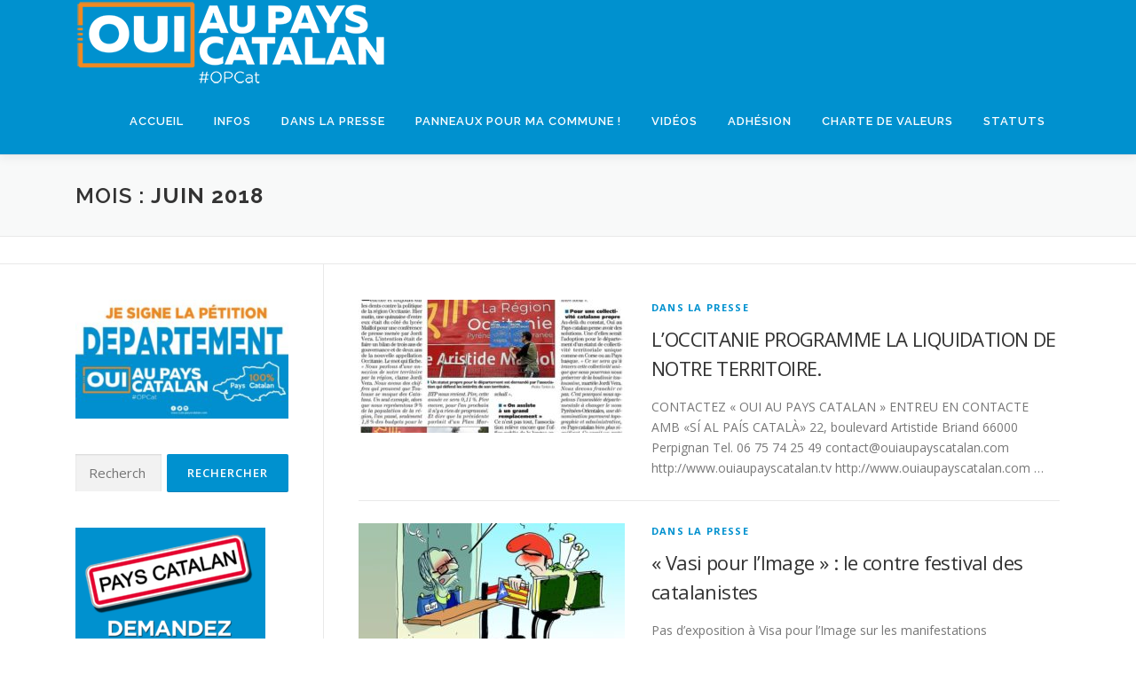

--- FILE ---
content_type: text/html; charset=UTF-8
request_url: https://ouiaupayscatalan.com/2018/06/
body_size: 11681
content:
<!DOCTYPE html>
<html lang="fr-FR">
<head>
<meta charset="UTF-8">
<meta name="viewport" content="width=device-width, initial-scale=1">
<link rel="profile" href="http://gmpg.org/xfn/11">
<meta name='robots' content='noindex, follow' />

	<!-- This site is optimized with the Yoast SEO plugin v19.9 - https://yoast.com/wordpress/plugins/seo/ -->
	<title>juin 2018 - OUI AU PAYS CATALAN</title>
	<meta property="og:locale" content="fr_FR" />
	<meta property="og:type" content="website" />
	<meta property="og:title" content="juin 2018 - OUI AU PAYS CATALAN" />
	<meta property="og:url" content="https://ouiaupayscatalan.com/2018/06/" />
	<meta property="og:site_name" content="OUI AU PAYS CATALAN" />
	<meta name="twitter:card" content="summary_large_image" />
	<script type="application/ld+json" class="yoast-schema-graph">{"@context":"https://schema.org","@graph":[{"@type":"CollectionPage","@id":"https://ouiaupayscatalan.com/2018/06/","url":"https://ouiaupayscatalan.com/2018/06/","name":"juin 2018 - OUI AU PAYS CATALAN","isPartOf":{"@id":"http://ouiaupayscatalan.com/#website"},"primaryImageOfPage":{"@id":"https://ouiaupayscatalan.com/2018/06/#primaryimage"},"image":{"@id":"https://ouiaupayscatalan.com/2018/06/#primaryimage"},"thumbnailUrl":"https://ouiaupayscatalan.com/wp-content/uploads/2018/06/34689305_1913661112257942_3192612271025029120_n.jpg","breadcrumb":{"@id":"https://ouiaupayscatalan.com/2018/06/#breadcrumb"},"inLanguage":"fr-FR"},{"@type":"ImageObject","inLanguage":"fr-FR","@id":"https://ouiaupayscatalan.com/2018/06/#primaryimage","url":"https://ouiaupayscatalan.com/wp-content/uploads/2018/06/34689305_1913661112257942_3192612271025029120_n.jpg","contentUrl":"https://ouiaupayscatalan.com/wp-content/uploads/2018/06/34689305_1913661112257942_3192612271025029120_n.jpg","width":733,"height":800},{"@type":"BreadcrumbList","@id":"https://ouiaupayscatalan.com/2018/06/#breadcrumb","itemListElement":[{"@type":"ListItem","position":1,"name":"Accueil","item":"http://ouiaupayscatalan.com/"},{"@type":"ListItem","position":2,"name":"Archives pour juin 2018"}]},{"@type":"WebSite","@id":"http://ouiaupayscatalan.com/#website","url":"http://ouiaupayscatalan.com/","name":"OUI AU PAYS CATALAN","description":"TERRITOIRE, ÉCONOMIE, IDENTITÉ","publisher":{"@id":"http://ouiaupayscatalan.com/#organization"},"potentialAction":[{"@type":"SearchAction","target":{"@type":"EntryPoint","urlTemplate":"http://ouiaupayscatalan.com/?s={search_term_string}"},"query-input":"required name=search_term_string"}],"inLanguage":"fr-FR"},{"@type":"Organization","@id":"http://ouiaupayscatalan.com/#organization","name":"OUI AU PAYS CATALAN","url":"http://ouiaupayscatalan.com/","logo":{"@type":"ImageObject","inLanguage":"fr-FR","@id":"http://ouiaupayscatalan.com/#/schema/logo/image/","url":"https://ouiaupayscatalan.com/wp-content/uploads/2018/02/cropped-logosite2.png","contentUrl":"https://ouiaupayscatalan.com/wp-content/uploads/2018/02/cropped-logosite2.png","width":350,"height":99,"caption":"OUI AU PAYS CATALAN"},"image":{"@id":"http://ouiaupayscatalan.com/#/schema/logo/image/"}}]}</script>
	<!-- / Yoast SEO plugin. -->


<link rel='dns-prefetch' href='//fonts.googleapis.com' />
<link rel='dns-prefetch' href='//s.w.org' />
<link rel='dns-prefetch' href='//v0.wordpress.com' />
<link rel="alternate" type="application/rss+xml" title="OUI AU PAYS CATALAN &raquo; Flux" href="https://ouiaupayscatalan.com/feed/" />
<script type="text/javascript">
window._wpemojiSettings = {"baseUrl":"https:\/\/s.w.org\/images\/core\/emoji\/14.0.0\/72x72\/","ext":".png","svgUrl":"https:\/\/s.w.org\/images\/core\/emoji\/14.0.0\/svg\/","svgExt":".svg","source":{"concatemoji":"https:\/\/ouiaupayscatalan.com\/wp-includes\/js\/wp-emoji-release.min.js?ver=6.0.11"}};
/*! This file is auto-generated */
!function(e,a,t){var n,r,o,i=a.createElement("canvas"),p=i.getContext&&i.getContext("2d");function s(e,t){var a=String.fromCharCode,e=(p.clearRect(0,0,i.width,i.height),p.fillText(a.apply(this,e),0,0),i.toDataURL());return p.clearRect(0,0,i.width,i.height),p.fillText(a.apply(this,t),0,0),e===i.toDataURL()}function c(e){var t=a.createElement("script");t.src=e,t.defer=t.type="text/javascript",a.getElementsByTagName("head")[0].appendChild(t)}for(o=Array("flag","emoji"),t.supports={everything:!0,everythingExceptFlag:!0},r=0;r<o.length;r++)t.supports[o[r]]=function(e){if(!p||!p.fillText)return!1;switch(p.textBaseline="top",p.font="600 32px Arial",e){case"flag":return s([127987,65039,8205,9895,65039],[127987,65039,8203,9895,65039])?!1:!s([55356,56826,55356,56819],[55356,56826,8203,55356,56819])&&!s([55356,57332,56128,56423,56128,56418,56128,56421,56128,56430,56128,56423,56128,56447],[55356,57332,8203,56128,56423,8203,56128,56418,8203,56128,56421,8203,56128,56430,8203,56128,56423,8203,56128,56447]);case"emoji":return!s([129777,127995,8205,129778,127999],[129777,127995,8203,129778,127999])}return!1}(o[r]),t.supports.everything=t.supports.everything&&t.supports[o[r]],"flag"!==o[r]&&(t.supports.everythingExceptFlag=t.supports.everythingExceptFlag&&t.supports[o[r]]);t.supports.everythingExceptFlag=t.supports.everythingExceptFlag&&!t.supports.flag,t.DOMReady=!1,t.readyCallback=function(){t.DOMReady=!0},t.supports.everything||(n=function(){t.readyCallback()},a.addEventListener?(a.addEventListener("DOMContentLoaded",n,!1),e.addEventListener("load",n,!1)):(e.attachEvent("onload",n),a.attachEvent("onreadystatechange",function(){"complete"===a.readyState&&t.readyCallback()})),(e=t.source||{}).concatemoji?c(e.concatemoji):e.wpemoji&&e.twemoji&&(c(e.twemoji),c(e.wpemoji)))}(window,document,window._wpemojiSettings);
</script>
<style type="text/css">
img.wp-smiley,
img.emoji {
	display: inline !important;
	border: none !important;
	box-shadow: none !important;
	height: 1em !important;
	width: 1em !important;
	margin: 0 0.07em !important;
	vertical-align: -0.1em !important;
	background: none !important;
	padding: 0 !important;
}
</style>
	<link rel='stylesheet' id='wp-block-library-css'  href='https://ouiaupayscatalan.com/wp-includes/css/dist/block-library/style.min.css?ver=6.0.11' type='text/css' media='all' />
<style id='wp-block-library-inline-css' type='text/css'>
.has-text-align-justify{text-align:justify;}
</style>
<link rel='stylesheet' id='mediaelement-css'  href='https://ouiaupayscatalan.com/wp-includes/js/mediaelement/mediaelementplayer-legacy.min.css?ver=4.2.16' type='text/css' media='all' />
<link rel='stylesheet' id='wp-mediaelement-css'  href='https://ouiaupayscatalan.com/wp-includes/js/mediaelement/wp-mediaelement.min.css?ver=6.0.11' type='text/css' media='all' />
<style id='global-styles-inline-css' type='text/css'>
body{--wp--preset--color--black: #000000;--wp--preset--color--cyan-bluish-gray: #abb8c3;--wp--preset--color--white: #ffffff;--wp--preset--color--pale-pink: #f78da7;--wp--preset--color--vivid-red: #cf2e2e;--wp--preset--color--luminous-vivid-orange: #ff6900;--wp--preset--color--luminous-vivid-amber: #fcb900;--wp--preset--color--light-green-cyan: #7bdcb5;--wp--preset--color--vivid-green-cyan: #00d084;--wp--preset--color--pale-cyan-blue: #8ed1fc;--wp--preset--color--vivid-cyan-blue: #0693e3;--wp--preset--color--vivid-purple: #9b51e0;--wp--preset--gradient--vivid-cyan-blue-to-vivid-purple: linear-gradient(135deg,rgba(6,147,227,1) 0%,rgb(155,81,224) 100%);--wp--preset--gradient--light-green-cyan-to-vivid-green-cyan: linear-gradient(135deg,rgb(122,220,180) 0%,rgb(0,208,130) 100%);--wp--preset--gradient--luminous-vivid-amber-to-luminous-vivid-orange: linear-gradient(135deg,rgba(252,185,0,1) 0%,rgba(255,105,0,1) 100%);--wp--preset--gradient--luminous-vivid-orange-to-vivid-red: linear-gradient(135deg,rgba(255,105,0,1) 0%,rgb(207,46,46) 100%);--wp--preset--gradient--very-light-gray-to-cyan-bluish-gray: linear-gradient(135deg,rgb(238,238,238) 0%,rgb(169,184,195) 100%);--wp--preset--gradient--cool-to-warm-spectrum: linear-gradient(135deg,rgb(74,234,220) 0%,rgb(151,120,209) 20%,rgb(207,42,186) 40%,rgb(238,44,130) 60%,rgb(251,105,98) 80%,rgb(254,248,76) 100%);--wp--preset--gradient--blush-light-purple: linear-gradient(135deg,rgb(255,206,236) 0%,rgb(152,150,240) 100%);--wp--preset--gradient--blush-bordeaux: linear-gradient(135deg,rgb(254,205,165) 0%,rgb(254,45,45) 50%,rgb(107,0,62) 100%);--wp--preset--gradient--luminous-dusk: linear-gradient(135deg,rgb(255,203,112) 0%,rgb(199,81,192) 50%,rgb(65,88,208) 100%);--wp--preset--gradient--pale-ocean: linear-gradient(135deg,rgb(255,245,203) 0%,rgb(182,227,212) 50%,rgb(51,167,181) 100%);--wp--preset--gradient--electric-grass: linear-gradient(135deg,rgb(202,248,128) 0%,rgb(113,206,126) 100%);--wp--preset--gradient--midnight: linear-gradient(135deg,rgb(2,3,129) 0%,rgb(40,116,252) 100%);--wp--preset--duotone--dark-grayscale: url('#wp-duotone-dark-grayscale');--wp--preset--duotone--grayscale: url('#wp-duotone-grayscale');--wp--preset--duotone--purple-yellow: url('#wp-duotone-purple-yellow');--wp--preset--duotone--blue-red: url('#wp-duotone-blue-red');--wp--preset--duotone--midnight: url('#wp-duotone-midnight');--wp--preset--duotone--magenta-yellow: url('#wp-duotone-magenta-yellow');--wp--preset--duotone--purple-green: url('#wp-duotone-purple-green');--wp--preset--duotone--blue-orange: url('#wp-duotone-blue-orange');--wp--preset--font-size--small: 13px;--wp--preset--font-size--medium: 20px;--wp--preset--font-size--large: 36px;--wp--preset--font-size--x-large: 42px;}.has-black-color{color: var(--wp--preset--color--black) !important;}.has-cyan-bluish-gray-color{color: var(--wp--preset--color--cyan-bluish-gray) !important;}.has-white-color{color: var(--wp--preset--color--white) !important;}.has-pale-pink-color{color: var(--wp--preset--color--pale-pink) !important;}.has-vivid-red-color{color: var(--wp--preset--color--vivid-red) !important;}.has-luminous-vivid-orange-color{color: var(--wp--preset--color--luminous-vivid-orange) !important;}.has-luminous-vivid-amber-color{color: var(--wp--preset--color--luminous-vivid-amber) !important;}.has-light-green-cyan-color{color: var(--wp--preset--color--light-green-cyan) !important;}.has-vivid-green-cyan-color{color: var(--wp--preset--color--vivid-green-cyan) !important;}.has-pale-cyan-blue-color{color: var(--wp--preset--color--pale-cyan-blue) !important;}.has-vivid-cyan-blue-color{color: var(--wp--preset--color--vivid-cyan-blue) !important;}.has-vivid-purple-color{color: var(--wp--preset--color--vivid-purple) !important;}.has-black-background-color{background-color: var(--wp--preset--color--black) !important;}.has-cyan-bluish-gray-background-color{background-color: var(--wp--preset--color--cyan-bluish-gray) !important;}.has-white-background-color{background-color: var(--wp--preset--color--white) !important;}.has-pale-pink-background-color{background-color: var(--wp--preset--color--pale-pink) !important;}.has-vivid-red-background-color{background-color: var(--wp--preset--color--vivid-red) !important;}.has-luminous-vivid-orange-background-color{background-color: var(--wp--preset--color--luminous-vivid-orange) !important;}.has-luminous-vivid-amber-background-color{background-color: var(--wp--preset--color--luminous-vivid-amber) !important;}.has-light-green-cyan-background-color{background-color: var(--wp--preset--color--light-green-cyan) !important;}.has-vivid-green-cyan-background-color{background-color: var(--wp--preset--color--vivid-green-cyan) !important;}.has-pale-cyan-blue-background-color{background-color: var(--wp--preset--color--pale-cyan-blue) !important;}.has-vivid-cyan-blue-background-color{background-color: var(--wp--preset--color--vivid-cyan-blue) !important;}.has-vivid-purple-background-color{background-color: var(--wp--preset--color--vivid-purple) !important;}.has-black-border-color{border-color: var(--wp--preset--color--black) !important;}.has-cyan-bluish-gray-border-color{border-color: var(--wp--preset--color--cyan-bluish-gray) !important;}.has-white-border-color{border-color: var(--wp--preset--color--white) !important;}.has-pale-pink-border-color{border-color: var(--wp--preset--color--pale-pink) !important;}.has-vivid-red-border-color{border-color: var(--wp--preset--color--vivid-red) !important;}.has-luminous-vivid-orange-border-color{border-color: var(--wp--preset--color--luminous-vivid-orange) !important;}.has-luminous-vivid-amber-border-color{border-color: var(--wp--preset--color--luminous-vivid-amber) !important;}.has-light-green-cyan-border-color{border-color: var(--wp--preset--color--light-green-cyan) !important;}.has-vivid-green-cyan-border-color{border-color: var(--wp--preset--color--vivid-green-cyan) !important;}.has-pale-cyan-blue-border-color{border-color: var(--wp--preset--color--pale-cyan-blue) !important;}.has-vivid-cyan-blue-border-color{border-color: var(--wp--preset--color--vivid-cyan-blue) !important;}.has-vivid-purple-border-color{border-color: var(--wp--preset--color--vivid-purple) !important;}.has-vivid-cyan-blue-to-vivid-purple-gradient-background{background: var(--wp--preset--gradient--vivid-cyan-blue-to-vivid-purple) !important;}.has-light-green-cyan-to-vivid-green-cyan-gradient-background{background: var(--wp--preset--gradient--light-green-cyan-to-vivid-green-cyan) !important;}.has-luminous-vivid-amber-to-luminous-vivid-orange-gradient-background{background: var(--wp--preset--gradient--luminous-vivid-amber-to-luminous-vivid-orange) !important;}.has-luminous-vivid-orange-to-vivid-red-gradient-background{background: var(--wp--preset--gradient--luminous-vivid-orange-to-vivid-red) !important;}.has-very-light-gray-to-cyan-bluish-gray-gradient-background{background: var(--wp--preset--gradient--very-light-gray-to-cyan-bluish-gray) !important;}.has-cool-to-warm-spectrum-gradient-background{background: var(--wp--preset--gradient--cool-to-warm-spectrum) !important;}.has-blush-light-purple-gradient-background{background: var(--wp--preset--gradient--blush-light-purple) !important;}.has-blush-bordeaux-gradient-background{background: var(--wp--preset--gradient--blush-bordeaux) !important;}.has-luminous-dusk-gradient-background{background: var(--wp--preset--gradient--luminous-dusk) !important;}.has-pale-ocean-gradient-background{background: var(--wp--preset--gradient--pale-ocean) !important;}.has-electric-grass-gradient-background{background: var(--wp--preset--gradient--electric-grass) !important;}.has-midnight-gradient-background{background: var(--wp--preset--gradient--midnight) !important;}.has-small-font-size{font-size: var(--wp--preset--font-size--small) !important;}.has-medium-font-size{font-size: var(--wp--preset--font-size--medium) !important;}.has-large-font-size{font-size: var(--wp--preset--font-size--large) !important;}.has-x-large-font-size{font-size: var(--wp--preset--font-size--x-large) !important;}
</style>
<link rel='stylesheet' id='PVGM-swipe-css-css'  href='https://ouiaupayscatalan.com/wp-content/plugins/photo-video-gallery-master/lightbox/swipebox/swipebox.css?ver=6.0.11' type='text/css' media='all' />
<link rel='stylesheet' id='PVGM-boot-strap-css-css'  href='https://ouiaupayscatalan.com/wp-content/plugins/photo-video-gallery-master/css/bootstrap.css?ver=6.0.11' type='text/css' media='all' />
<link rel='stylesheet' id='pvgm-effects-css-css'  href='https://ouiaupayscatalan.com/wp-content/plugins/photo-video-gallery-master/css/pvgm-effects.css?ver=6.0.11' type='text/css' media='all' />
<link rel='stylesheet' id='inbound-shortcodes-css'  href='https://ouiaupayscatalan.com/wp-content/plugins/landing-pages//shared/shortcodes/css/frontend-render.css?ver=6.0.11' type='text/css' media='all' />
<link rel='stylesheet' id='onepress-fonts-css'  href='https://fonts.googleapis.com/css?family=Raleway%3A400%2C500%2C600%2C700%2C300%2C100%2C800%2C900%7COpen+Sans%3A400%2C300%2C300italic%2C400italic%2C600%2C600italic%2C700%2C700italic&#038;subset=latin%2Clatin-ext&#038;display=swap&#038;ver=2.3.2' type='text/css' media='all' />
<link rel='stylesheet' id='onepress-animate-css'  href='https://ouiaupayscatalan.com/wp-content/themes/onepress/assets/css/animate.min.css?ver=2.3.2' type='text/css' media='all' />
<link rel='stylesheet' id='onepress-fa-css'  href='https://ouiaupayscatalan.com/wp-content/themes/onepress/assets/css/font-awesome.min.css?ver=4.7.0' type='text/css' media='all' />
<link rel='stylesheet' id='onepress-bootstrap-css'  href='https://ouiaupayscatalan.com/wp-content/themes/onepress/assets/css/bootstrap.min.css?ver=2.3.2' type='text/css' media='all' />
<link rel='stylesheet' id='onepress-style-css'  href='https://ouiaupayscatalan.com/wp-content/themes/onepress/style.css?ver=6.0.11' type='text/css' media='all' />
<style id='onepress-style-inline-css' type='text/css'>
#main .video-section section.hero-slideshow-wrapper{background:transparent}.hero-slideshow-wrapper:after{position:absolute;top:0px;left:0px;width:100%;height:100%;background-color:rgba(249,172,57,1);display:block;content:""}.body-desktop .parallax-hero .hero-slideshow-wrapper:after{display:none!important}#parallax-hero>.parallax-bg::before{background-color:rgba(249,172,57,1);opacity:1}.body-desktop .parallax-hero .hero-slideshow-wrapper:after{display:none!important}a,.screen-reader-text:hover,.screen-reader-text:active,.screen-reader-text:focus,.header-social a,.onepress-menu a:hover,.onepress-menu ul li a:hover,.onepress-menu li.onepress-current-item>a,.onepress-menu ul li.current-menu-item>a,.onepress-menu>li a.menu-actived,.onepress-menu.onepress-menu-mobile li.onepress-current-item>a,.site-footer a,.site-footer .footer-social a:hover,.site-footer .btt a:hover,.highlight,#comments .comment .comment-wrapper .comment-meta .comment-time:hover,#comments .comment .comment-wrapper .comment-meta .comment-reply-link:hover,#comments .comment .comment-wrapper .comment-meta .comment-edit-link:hover,.btn-theme-primary-outline,.sidebar .widget a:hover,.section-services .service-item .service-image i,.counter_item .counter__number,.team-member .member-thumb .member-profile a:hover,.icon-background-default{color:#0091cf}input[type="reset"],input[type="submit"],input[type="submit"],input[type="reset"]:hover,input[type="submit"]:hover,input[type="submit"]:hover .nav-links a:hover,.btn-theme-primary,.btn-theme-primary-outline:hover,.section-testimonials .card-theme-primary,.woocommerce #respond input#submit,.woocommerce a.button,.woocommerce button.button,.woocommerce input.button,.woocommerce button.button.alt,.pirate-forms-submit-button,.pirate-forms-submit-button:hover,input[type="reset"],input[type="submit"],input[type="submit"],.pirate-forms-submit-button,.contact-form div.wpforms-container-full .wpforms-form .wpforms-submit,.contact-form div.wpforms-container-full .wpforms-form .wpforms-submit:hover,.nav-links a:hover,.nav-links a.current,.nav-links .page-numbers:hover,.nav-links .page-numbers.current{background:#0091cf}.btn-theme-primary-outline,.btn-theme-primary-outline:hover,.pricing__item:hover,.section-testimonials .card-theme-primary,.entry-content blockquote{border-color:#0091cf}.site-header,.is-transparent .site-header.header-fixed{background:#0091cf;border-bottom:0px none}.onepress-menu>li>a{color:#ffffff}.onepress-menu>li>a:hover,.onepress-menu>li.onepress-current-item>a{color:#f88c20;-webkit-transition:all 0.5s ease-in-out;-moz-transition:all 0.5s ease-in-out;-o-transition:all 0.5s ease-in-out;transition:all 0.5s ease-in-out}@media screen and (min-width:1140px){.onepress-menu>li:last-child>a{padding-right:17px}.onepress-menu>li>a:hover,.onepress-menu>li.onepress-current-item>a{background:#0091cf;-webkit-transition:all 0.5s ease-in-out;-moz-transition:all 0.5s ease-in-out;-o-transition:all 0.5s ease-in-out;transition:all 0.5s ease-in-out}}#nav-toggle span,#nav-toggle span::before,#nav-toggle span::after,#nav-toggle.nav-is-visible span::before,#nav-toggle.nav-is-visible span::after{background:#f88c20}#page .site-branding .site-title,#page .site-branding .site-text-logo{color:#f88c20}.site-footer{background-color:#f88c20}.site-footer .footer-connect .follow-heading,.site-footer .footer-social a{color:rgba(255,255,255,0.9)}.site-footer .site-info,.site-footer .btt a{background-color:#0091cf}.site-footer .site-info{color:rgba(255,255,255,0.7)}.site-footer .btt a,.site-footer .site-info a{color:rgba(255,255,255,0.9)}#footer-widgets{}.gallery-carousel .g-item{padding:0px 1px}.gallery-carousel-wrap{margin-left:-1px;margin-right:-1px}.gallery-grid .g-item,.gallery-masonry .g-item .inner{padding:1px}.gallery-grid-wrap,.gallery-masonry-wrap{margin-left:-1px;margin-right:-1px}.gallery-justified-wrap{margin-left:-2px;margin-right:-2px}
</style>
<link rel='stylesheet' id='onepress-gallery-lightgallery-css'  href='https://ouiaupayscatalan.com/wp-content/themes/onepress/assets/css/lightgallery.css?ver=6.0.11' type='text/css' media='all' />
<!-- Inline jetpack_facebook_likebox -->
<style id='jetpack_facebook_likebox-inline-css' type='text/css'>
.widget_facebook_likebox {
	overflow: hidden;
}

</style>
<link rel='stylesheet' id='elementor-frontend-css'  href='https://ouiaupayscatalan.com/wp-content/plugins/elementor/assets/css/frontend-lite.min.css?ver=3.16.6' type='text/css' media='all' />
<link rel='stylesheet' id='eael-general-css'  href='https://ouiaupayscatalan.com/wp-content/plugins/essential-addons-for-elementor-lite/assets/front-end/css/view/general.min.css?ver=5.4.6' type='text/css' media='all' />
<link rel='stylesheet' id='jetpack_css-css'  href='https://ouiaupayscatalan.com/wp-content/plugins/jetpack/css/jetpack.css?ver=11.4.2' type='text/css' media='all' />
<script type='text/javascript' src='https://ouiaupayscatalan.com/wp-includes/js/jquery/jquery.min.js?ver=3.6.0' id='jquery-core-js'></script>
<script type='text/javascript' src='https://ouiaupayscatalan.com/wp-includes/js/jquery/jquery-migrate.min.js?ver=3.3.2' id='jquery-migrate-js'></script>
<script type='text/javascript' src='https://ouiaupayscatalan.com/wp-content/plugins/photo-video-gallery-master/lightbox/swipebox/jquery.swipebox.min.js?ver=6.0.11' id='PVGM-swipe-js-js'></script>
<script type='text/javascript' id='inbound-analytics-js-extra'>
/* <![CDATA[ */
var inbound_settings = {"post_id":"cat_13","post_type":"post","variation_id":"0","ip_address":"18.189.143.236","wp_lead_data":{"lead_id":null,"lead_email":null,"lead_uid":null,"lead_nonce":null},"admin_url":"https:\/\/ouiaupayscatalan.com\/wp-admin\/admin-ajax.php","track_time":"2025\/11\/23 13:26:57","page_tracking":"off","search_tracking":"off","comment_tracking":"off","custom_mapping":[],"is_admin":"","ajax_nonce":"b1cc2a4962"};
/* ]]> */
</script>
<script type='text/javascript' src='https://ouiaupayscatalan.com/wp-content/plugins/landing-pages//shared/assets/js/frontend/analytics/inboundAnalytics.min.js' id='inbound-analytics-js'></script>
<link rel="https://api.w.org/" href="https://ouiaupayscatalan.com/wp-json/" /><link rel="EditURI" type="application/rsd+xml" title="RSD" href="https://ouiaupayscatalan.com/xmlrpc.php?rsd" />
<link rel="wlwmanifest" type="application/wlwmanifest+xml" href="https://ouiaupayscatalan.com/wp-includes/wlwmanifest.xml" /> 
<meta name="generator" content="WordPress 6.0.11" />
<script type="text/javascript">
(function(url){
	if(/(?:Chrome\/26\.0\.1410\.63 Safari\/537\.31|WordfenceTestMonBot)/.test(navigator.userAgent)){ return; }
	var addEvent = function(evt, handler) {
		if (window.addEventListener) {
			document.addEventListener(evt, handler, false);
		} else if (window.attachEvent) {
			document.attachEvent('on' + evt, handler);
		}
	};
	var removeEvent = function(evt, handler) {
		if (window.removeEventListener) {
			document.removeEventListener(evt, handler, false);
		} else if (window.detachEvent) {
			document.detachEvent('on' + evt, handler);
		}
	};
	var evts = 'contextmenu dblclick drag dragend dragenter dragleave dragover dragstart drop keydown keypress keyup mousedown mousemove mouseout mouseover mouseup mousewheel scroll'.split(' ');
	var logHuman = function() {
		if (window.wfLogHumanRan) { return; }
		window.wfLogHumanRan = true;
		var wfscr = document.createElement('script');
		wfscr.type = 'text/javascript';
		wfscr.async = true;
		wfscr.src = url + '&r=' + Math.random();
		(document.getElementsByTagName('head')[0]||document.getElementsByTagName('body')[0]).appendChild(wfscr);
		for (var i = 0; i < evts.length; i++) {
			removeEvent(evts[i], logHuman);
		}
	};
	for (var i = 0; i < evts.length; i++) {
		addEvent(evts[i], logHuman);
	}
})('//ouiaupayscatalan.com/?wordfence_lh=1&hid=7480C8AEF5A5315F744298007A74BB87');
</script><style>img#wpstats{display:none}</style>
	<meta name="generator" content="Elementor 3.16.6; features: e_dom_optimization, e_optimized_assets_loading, e_optimized_css_loading, additional_custom_breakpoints; settings: css_print_method-external, google_font-enabled, font_display-auto">
<link rel="icon" href="https://ouiaupayscatalan.com/wp-content/uploads/2016/10/cropped-Oui_sol-32x32.png" sizes="32x32" />
<link rel="icon" href="https://ouiaupayscatalan.com/wp-content/uploads/2016/10/cropped-Oui_sol-192x192.png" sizes="192x192" />
<link rel="apple-touch-icon" href="https://ouiaupayscatalan.com/wp-content/uploads/2016/10/cropped-Oui_sol-180x180.png" />
<meta name="msapplication-TileImage" content="https://ouiaupayscatalan.com/wp-content/uploads/2016/10/cropped-Oui_sol-270x270.png" />
</head>

<body class="archive date wp-custom-logo elementor-default elementor-kit-2215">
<svg xmlns="http://www.w3.org/2000/svg" viewBox="0 0 0 0" width="0" height="0" focusable="false" role="none" style="visibility: hidden; position: absolute; left: -9999px; overflow: hidden;" ><defs><filter id="wp-duotone-dark-grayscale"><feColorMatrix color-interpolation-filters="sRGB" type="matrix" values=" .299 .587 .114 0 0 .299 .587 .114 0 0 .299 .587 .114 0 0 .299 .587 .114 0 0 " /><feComponentTransfer color-interpolation-filters="sRGB" ><feFuncR type="table" tableValues="0 0.49803921568627" /><feFuncG type="table" tableValues="0 0.49803921568627" /><feFuncB type="table" tableValues="0 0.49803921568627" /><feFuncA type="table" tableValues="1 1" /></feComponentTransfer><feComposite in2="SourceGraphic" operator="in" /></filter></defs></svg><svg xmlns="http://www.w3.org/2000/svg" viewBox="0 0 0 0" width="0" height="0" focusable="false" role="none" style="visibility: hidden; position: absolute; left: -9999px; overflow: hidden;" ><defs><filter id="wp-duotone-grayscale"><feColorMatrix color-interpolation-filters="sRGB" type="matrix" values=" .299 .587 .114 0 0 .299 .587 .114 0 0 .299 .587 .114 0 0 .299 .587 .114 0 0 " /><feComponentTransfer color-interpolation-filters="sRGB" ><feFuncR type="table" tableValues="0 1" /><feFuncG type="table" tableValues="0 1" /><feFuncB type="table" tableValues="0 1" /><feFuncA type="table" tableValues="1 1" /></feComponentTransfer><feComposite in2="SourceGraphic" operator="in" /></filter></defs></svg><svg xmlns="http://www.w3.org/2000/svg" viewBox="0 0 0 0" width="0" height="0" focusable="false" role="none" style="visibility: hidden; position: absolute; left: -9999px; overflow: hidden;" ><defs><filter id="wp-duotone-purple-yellow"><feColorMatrix color-interpolation-filters="sRGB" type="matrix" values=" .299 .587 .114 0 0 .299 .587 .114 0 0 .299 .587 .114 0 0 .299 .587 .114 0 0 " /><feComponentTransfer color-interpolation-filters="sRGB" ><feFuncR type="table" tableValues="0.54901960784314 0.98823529411765" /><feFuncG type="table" tableValues="0 1" /><feFuncB type="table" tableValues="0.71764705882353 0.25490196078431" /><feFuncA type="table" tableValues="1 1" /></feComponentTransfer><feComposite in2="SourceGraphic" operator="in" /></filter></defs></svg><svg xmlns="http://www.w3.org/2000/svg" viewBox="0 0 0 0" width="0" height="0" focusable="false" role="none" style="visibility: hidden; position: absolute; left: -9999px; overflow: hidden;" ><defs><filter id="wp-duotone-blue-red"><feColorMatrix color-interpolation-filters="sRGB" type="matrix" values=" .299 .587 .114 0 0 .299 .587 .114 0 0 .299 .587 .114 0 0 .299 .587 .114 0 0 " /><feComponentTransfer color-interpolation-filters="sRGB" ><feFuncR type="table" tableValues="0 1" /><feFuncG type="table" tableValues="0 0.27843137254902" /><feFuncB type="table" tableValues="0.5921568627451 0.27843137254902" /><feFuncA type="table" tableValues="1 1" /></feComponentTransfer><feComposite in2="SourceGraphic" operator="in" /></filter></defs></svg><svg xmlns="http://www.w3.org/2000/svg" viewBox="0 0 0 0" width="0" height="0" focusable="false" role="none" style="visibility: hidden; position: absolute; left: -9999px; overflow: hidden;" ><defs><filter id="wp-duotone-midnight"><feColorMatrix color-interpolation-filters="sRGB" type="matrix" values=" .299 .587 .114 0 0 .299 .587 .114 0 0 .299 .587 .114 0 0 .299 .587 .114 0 0 " /><feComponentTransfer color-interpolation-filters="sRGB" ><feFuncR type="table" tableValues="0 0" /><feFuncG type="table" tableValues="0 0.64705882352941" /><feFuncB type="table" tableValues="0 1" /><feFuncA type="table" tableValues="1 1" /></feComponentTransfer><feComposite in2="SourceGraphic" operator="in" /></filter></defs></svg><svg xmlns="http://www.w3.org/2000/svg" viewBox="0 0 0 0" width="0" height="0" focusable="false" role="none" style="visibility: hidden; position: absolute; left: -9999px; overflow: hidden;" ><defs><filter id="wp-duotone-magenta-yellow"><feColorMatrix color-interpolation-filters="sRGB" type="matrix" values=" .299 .587 .114 0 0 .299 .587 .114 0 0 .299 .587 .114 0 0 .299 .587 .114 0 0 " /><feComponentTransfer color-interpolation-filters="sRGB" ><feFuncR type="table" tableValues="0.78039215686275 1" /><feFuncG type="table" tableValues="0 0.94901960784314" /><feFuncB type="table" tableValues="0.35294117647059 0.47058823529412" /><feFuncA type="table" tableValues="1 1" /></feComponentTransfer><feComposite in2="SourceGraphic" operator="in" /></filter></defs></svg><svg xmlns="http://www.w3.org/2000/svg" viewBox="0 0 0 0" width="0" height="0" focusable="false" role="none" style="visibility: hidden; position: absolute; left: -9999px; overflow: hidden;" ><defs><filter id="wp-duotone-purple-green"><feColorMatrix color-interpolation-filters="sRGB" type="matrix" values=" .299 .587 .114 0 0 .299 .587 .114 0 0 .299 .587 .114 0 0 .299 .587 .114 0 0 " /><feComponentTransfer color-interpolation-filters="sRGB" ><feFuncR type="table" tableValues="0.65098039215686 0.40392156862745" /><feFuncG type="table" tableValues="0 1" /><feFuncB type="table" tableValues="0.44705882352941 0.4" /><feFuncA type="table" tableValues="1 1" /></feComponentTransfer><feComposite in2="SourceGraphic" operator="in" /></filter></defs></svg><svg xmlns="http://www.w3.org/2000/svg" viewBox="0 0 0 0" width="0" height="0" focusable="false" role="none" style="visibility: hidden; position: absolute; left: -9999px; overflow: hidden;" ><defs><filter id="wp-duotone-blue-orange"><feColorMatrix color-interpolation-filters="sRGB" type="matrix" values=" .299 .587 .114 0 0 .299 .587 .114 0 0 .299 .587 .114 0 0 .299 .587 .114 0 0 " /><feComponentTransfer color-interpolation-filters="sRGB" ><feFuncR type="table" tableValues="0.098039215686275 1" /><feFuncG type="table" tableValues="0 0.66274509803922" /><feFuncB type="table" tableValues="0.84705882352941 0.41960784313725" /><feFuncA type="table" tableValues="1 1" /></feComponentTransfer><feComposite in2="SourceGraphic" operator="in" /></filter></defs></svg><div id="page" class="hfeed site">
	<a class="skip-link screen-reader-text" href="#content">Aller au contenu</a>
	<div id="header-section" class="h-on-top no-transparent">		<header id="masthead" class="site-header header-contained no-sticky no-scroll no-t h-on-top" role="banner">
			<div class="container">
				<div class="site-branding">
				<div class="site-brand-inner has-logo-img no-desc"><div class="site-logo-div"><a href="https://ouiaupayscatalan.com/" class="custom-logo-link  no-t-logo" rel="home" itemprop="url"><img width="350" height="99" src="https://ouiaupayscatalan.com/wp-content/uploads/2018/02/cropped-logosite2.png" class="custom-logo" alt="OUI AU PAYS CATALAN" loading="lazy" itemprop="logo" srcset="https://ouiaupayscatalan.com/wp-content/uploads/2018/02/cropped-logosite2.png 350w, https://ouiaupayscatalan.com/wp-content/uploads/2018/02/cropped-logosite2-300x85.png 300w" sizes="(max-width: 350px) 100vw, 350px" /></a></div></div>				</div>
				<div class="header-right-wrapper">
					<a href="#0" id="nav-toggle">Menu<span></span></a>
					<nav id="site-navigation" class="main-navigation" role="navigation">
						<ul class="onepress-menu">
							<li id="menu-item-1319" class="menu-item menu-item-type-custom menu-item-object-custom menu-item-home menu-item-1319"><a href="http://ouiaupayscatalan.com">Accueil</a></li>
<li id="menu-item-1312" class="menu-item menu-item-type-taxonomy menu-item-object-category menu-item-1312"><a href="https://ouiaupayscatalan.com/category/infos-opc/">Infos</a></li>
<li id="menu-item-1313" class="menu-item menu-item-type-taxonomy menu-item-object-category menu-item-1313"><a href="https://ouiaupayscatalan.com/category/point-presse/">Dans la presse</a></li>
<li id="menu-item-1308" class="menu-item menu-item-type-post_type menu-item-object-page menu-item-1308"><a href="https://ouiaupayscatalan.com/operation-des-panneaux-pour-ma-commune/">Panneaux pour ma commune !</a></li>
<li id="menu-item-1314" class="menu-item menu-item-type-taxonomy menu-item-object-category menu-item-1314"><a href="https://ouiaupayscatalan.com/category/videos/">Vidéos</a></li>
<li id="menu-item-1519" class="menu-item menu-item-type-custom menu-item-object-custom menu-item-1519"><a href="http://ouiaupayscatalan.com/?p=572">Adhésion</a></li>
<li id="menu-item-1309" class="menu-item menu-item-type-post_type menu-item-object-page menu-item-1309"><a href="https://ouiaupayscatalan.com/charte-de-valeurs/">Charte de valeurs</a></li>
<li id="menu-item-1310" class="menu-item menu-item-type-post_type menu-item-object-page menu-item-1310"><a href="https://ouiaupayscatalan.com/statuts/">Statuts</a></li>
						</ul>
					</nav>
					
				</div>
			</div>
		</header>
		</div>
	<div id="content" class="site-content">

		<div class="page-header">
			<div class="container">
				<h1 class="page-title">Mois : <span>juin 2018</span></h1>							</div>
		</div>

		        <div class="breadcrumbs">
			<div class="container">
                        </div>
        </div>
        
		<div id="content-inside" class="container left-sidebar">
			<div id="primary" class="content-area">
				<main id="main" class="site-main" role="main">

				
										
						<article id="post-1575" class="list-article clearfix post-1575 post type-post status-publish format-standard has-post-thumbnail hentry category-point-presse">
		<div class="list-article-thumb">
		<a href="https://ouiaupayscatalan.com/loccitanie-programme-la-liquidation-de-notre-territoire/">
			<img width="300" height="150" src="https://ouiaupayscatalan.com/wp-content/uploads/2018/06/34689305_1913661112257942_3192612271025029120_n-300x150.jpg" class="attachment-onepress-blog-small size-onepress-blog-small wp-post-image" alt="" />		</a>
	</div>
	
	<div class="list-article-content">
					<div class="list-article-meta">
				<a href="https://ouiaupayscatalan.com/category/point-presse/" rel="category tag">Dans la presse</a>			</div>
						<header class="entry-header">
			<h2 class="entry-title"><a href="https://ouiaupayscatalan.com/loccitanie-programme-la-liquidation-de-notre-territoire/" rel="bookmark">L’OCCITANIE PROGRAMME LA LIQUIDATION DE NOTRE TERRITOIRE.</a></h2>		</header>
						<div class="entry-excerpt">
			<p>CONTACTEZ « OUI AU PAYS CATALAN » ENTREU EN CONTACTE AMB «SÍ AL PAÍS CATALÀ» 22, boulevard Artistide Briand 66000 Perpignan Tel. 06 75 74 25 49 contact@ouiaupayscatalan.com http://www.ouiaupayscatalan.tv http://www.ouiaupayscatalan.com &#8230;</p>
		</div>
					</div>

</article>

					
						<article id="post-1567" class="list-article clearfix post-1567 post type-post status-publish format-standard has-post-thumbnail hentry category-point-presse">
		<div class="list-article-thumb">
		<a href="https://ouiaupayscatalan.com/vasi-pour-limage-le-contre-festival-des-catalanistes/">
			<img width="300" height="150" src="https://ouiaupayscatalan.com/wp-content/uploads/2018/06/image-300x150.jpg" class="attachment-onepress-blog-small size-onepress-blog-small wp-post-image" alt="" loading="lazy" />		</a>
	</div>
	
	<div class="list-article-content">
					<div class="list-article-meta">
				<a href="https://ouiaupayscatalan.com/category/point-presse/" rel="category tag">Dans la presse</a>			</div>
						<header class="entry-header">
			<h2 class="entry-title"><a href="https://ouiaupayscatalan.com/vasi-pour-limage-le-contre-festival-des-catalanistes/" rel="bookmark">« Vasi pour l’Image » : le contre festival des catalanistes</a></h2>		</header>
						<div class="entry-excerpt">
			<p>Pas d’exposition à Visa pour l’Image sur les manifestations indépendantistes en Catalogne sud ? Tant pis, Jordi Vera s’y colle ! Le coordinateur général du mouvement Oui au Pays Catalan &#8230;</p>
		</div>
					</div>

</article>

					
						<article id="post-1564" class="list-article clearfix post-1564 post type-post status-publish format-standard has-post-thumbnail hentry category-infos-opc">
		<div class="list-article-thumb">
		<a href="https://ouiaupayscatalan.com/nous-disons-non-au-surbetonnage-de-notre-littoral/">
			<img width="300" height="150" src="https://ouiaupayscatalan.com/wp-content/uploads/2018/06/34111316_1911176982506355_8003285155068248064_n-300x150.png" class="attachment-onepress-blog-small size-onepress-blog-small wp-post-image" alt="" loading="lazy" />		</a>
	</div>
	
	<div class="list-article-content">
					<div class="list-article-meta">
				<a href="https://ouiaupayscatalan.com/category/infos-opc/" rel="category tag">Infos OPC</a>			</div>
						<header class="entry-header">
			<h2 class="entry-title"><a href="https://ouiaupayscatalan.com/nous-disons-non-au-surbetonnage-de-notre-littoral/" rel="bookmark">Nous disons NON au surbétonnage de notre littoral !</a></h2>		</header>
						<div class="entry-excerpt">
			<p>Hier, nous avons appris avec inquiétude qu’un amendement « caché » de la loi ÉLAN (Évolution du Logement, de l’Aménagement et du Numérique),autorise les nouvelles constructions dans les zones appelées « dents creuses », c’est-à-dire les zones vierges entre deux zones déjà urbanisées. Ces secteurs, qui jusqu’à présent n’étaient pas constructibles, vont donc le devenir. Notre &#8230;</p>
		</div>
					</div>

</article>

					
					
				
				</main>
			</div>

                            
<div id="secondary" class="widget-area sidebar" role="complementary">
	<aside id="media_image-5" class="widget widget_media_image"><a href="https://www.change.org/p/pour-le-d%C3%A9partement-pays-catalan"><img width="300" height="168" src="https://ouiaupayscatalan.com/wp-content/uploads/2018/02/27624603_1937700673212876_3775915926715257093_o-300x168.jpg" class="image wp-image-1495  attachment-medium size-medium" alt="" loading="lazy" style="max-width: 100%; height: auto;" srcset="https://ouiaupayscatalan.com/wp-content/uploads/2018/02/27624603_1937700673212876_3775915926715257093_o-300x168.jpg 300w, https://ouiaupayscatalan.com/wp-content/uploads/2018/02/27624603_1937700673212876_3775915926715257093_o-768x430.jpg 768w, https://ouiaupayscatalan.com/wp-content/uploads/2018/02/27624603_1937700673212876_3775915926715257093_o-1024x574.jpg 1024w, https://ouiaupayscatalan.com/wp-content/uploads/2018/02/27624603_1937700673212876_3775915926715257093_o.jpg 1936w" sizes="(max-width: 300px) 100vw, 300px" /></a></aside><aside id="search-3" class="widget widget_search"><form role="search" method="get" class="search-form" action="https://ouiaupayscatalan.com/">
				<label>
					<span class="screen-reader-text">Rechercher :</span>
					<input type="search" class="search-field" placeholder="Rechercher…" value="" name="s" />
				</label>
				<input type="submit" class="search-submit" value="Rechercher" />
			</form></aside><aside id="media_image-3" class="widget widget_media_image"><a href="http://ouiaupayscatalan.com/?page_id=350"><img width="214" height="300" src="https://ouiaupayscatalan.com/wp-content/uploads/2016/11/panneaux_pays_catalan-214x300.png" class="image wp-image-354  attachment-medium size-medium" alt="" loading="lazy" style="max-width: 100%; height: auto;" srcset="https://ouiaupayscatalan.com/wp-content/uploads/2016/11/panneaux_pays_catalan-214x300.png 214w, https://ouiaupayscatalan.com/wp-content/uploads/2016/11/panneaux_pays_catalan.png 643w" sizes="(max-width: 214px) 100vw, 214px" /></a></aside>
		<aside id="recent-posts-11" class="widget widget_recent_entries">
		<h2 class="widget-title">Articles récents</h2>
		<ul>
											<li>
					<a href="https://ouiaupayscatalan.com/nos-candidates-pour-les-4-circonscriptions-du-pays-catalan/">NOS CANDIDATES POUR LES 4 CIRCONSCRIPTIONS DU PAYS CATALAN !</a>
									</li>
											<li>
					<a href="https://ouiaupayscatalan.com/je-vote-front-catalan/">JE VOTE FRONT CATALAN !</a>
									</li>
											<li>
					<a href="https://ouiaupayscatalan.com/catalunya-sud-%f0%9f%8e%97-notre-coordinateur-sentretient-avec-lex-prisonnier-politique-catalan-jordi-turull/">CATALUNYA SUD | &#x1f397; NOTRE COORDINATEUR S’ENTRETIENT AVEC L’EX-PRISONNIER POLITIQUE CATALAN JORDI TURULL,</a>
									</li>
											<li>
					<a href="https://ouiaupayscatalan.com/dimanche-je-vote-%f0%9f%97%b3/">DIMANCHE JE VOTE &#x1f5f3;</a>
									</li>
											<li>
					<a href="https://ouiaupayscatalan.com/1semaine-1proposition-%f0%9f%91%b4%f0%9f%91%b5-personnes-agees-et-dependance/">#1SEMAINE #1PROPOSITION &#x1f474;&#x1f475; Personnes âgées et dépendance</a>
									</li>
					</ul>

		</aside><aside id="archives-3" class="widget widget_archive"><h2 class="widget-title">Archives</h2>
			<ul>
					<li><a href='https://ouiaupayscatalan.com/2024/06/'>juin 2024</a></li>
	<li><a href='https://ouiaupayscatalan.com/2021/07/'>juillet 2021</a></li>
	<li><a href='https://ouiaupayscatalan.com/2021/05/'>mai 2021</a></li>
	<li><a href='https://ouiaupayscatalan.com/2021/04/'>avril 2021</a></li>
	<li><a href='https://ouiaupayscatalan.com/2021/03/'>mars 2021</a></li>
	<li><a href='https://ouiaupayscatalan.com/2020/01/'>janvier 2020</a></li>
	<li><a href='https://ouiaupayscatalan.com/2019/12/'>décembre 2019</a></li>
	<li><a href='https://ouiaupayscatalan.com/2019/11/'>novembre 2019</a></li>
	<li><a href='https://ouiaupayscatalan.com/2019/10/'>octobre 2019</a></li>
	<li><a href='https://ouiaupayscatalan.com/2019/09/'>septembre 2019</a></li>
	<li><a href='https://ouiaupayscatalan.com/2019/07/'>juillet 2019</a></li>
	<li><a href='https://ouiaupayscatalan.com/2019/06/'>juin 2019</a></li>
	<li><a href='https://ouiaupayscatalan.com/2019/05/'>mai 2019</a></li>
	<li><a href='https://ouiaupayscatalan.com/2019/04/'>avril 2019</a></li>
	<li><a href='https://ouiaupayscatalan.com/2019/03/'>mars 2019</a></li>
	<li><a href='https://ouiaupayscatalan.com/2019/02/'>février 2019</a></li>
	<li><a href='https://ouiaupayscatalan.com/2018/09/'>septembre 2018</a></li>
	<li><a href='https://ouiaupayscatalan.com/2018/06/' aria-current="page">juin 2018</a></li>
	<li><a href='https://ouiaupayscatalan.com/2018/05/'>mai 2018</a></li>
	<li><a href='https://ouiaupayscatalan.com/2018/04/'>avril 2018</a></li>
	<li><a href='https://ouiaupayscatalan.com/2018/03/'>mars 2018</a></li>
	<li><a href='https://ouiaupayscatalan.com/2018/02/'>février 2018</a></li>
	<li><a href='https://ouiaupayscatalan.com/2017/12/'>décembre 2017</a></li>
	<li><a href='https://ouiaupayscatalan.com/2017/11/'>novembre 2017</a></li>
	<li><a href='https://ouiaupayscatalan.com/2017/10/'>octobre 2017</a></li>
	<li><a href='https://ouiaupayscatalan.com/2017/09/'>septembre 2017</a></li>
	<li><a href='https://ouiaupayscatalan.com/2017/08/'>août 2017</a></li>
	<li><a href='https://ouiaupayscatalan.com/2017/07/'>juillet 2017</a></li>
	<li><a href='https://ouiaupayscatalan.com/2017/06/'>juin 2017</a></li>
	<li><a href='https://ouiaupayscatalan.com/2017/05/'>mai 2017</a></li>
	<li><a href='https://ouiaupayscatalan.com/2017/04/'>avril 2017</a></li>
	<li><a href='https://ouiaupayscatalan.com/2017/03/'>mars 2017</a></li>
	<li><a href='https://ouiaupayscatalan.com/2017/02/'>février 2017</a></li>
	<li><a href='https://ouiaupayscatalan.com/2017/01/'>janvier 2017</a></li>
	<li><a href='https://ouiaupayscatalan.com/2016/12/'>décembre 2016</a></li>
	<li><a href='https://ouiaupayscatalan.com/2016/11/'>novembre 2016</a></li>
	<li><a href='https://ouiaupayscatalan.com/2016/10/'>octobre 2016</a></li>
	<li><a href='https://ouiaupayscatalan.com/2016/02/'>février 2016</a></li>
	<li><a href='https://ouiaupayscatalan.com/2013/01/'>janvier 2013</a></li>
			</ul>

			</aside><aside id="facebook-likebox-3" class="widget widget_facebook_likebox"><h2 class="widget-title"><a href="https://www.facebook.com/ouiaupaysatalan/">Suivez-nous sur Facebook</a></h2>		<div id="fb-root"></div>
		<div class="fb-page" data-href="https://www.facebook.com/ouiaupaysatalan/" data-width="339"  data-height="138" data-hide-cover="false" data-show-facepile="true" data-tabs="false" data-hide-cta="false" data-small-header="false">
		<div class="fb-xfbml-parse-ignore"><blockquote cite="https://www.facebook.com/ouiaupaysatalan/"><a href="https://www.facebook.com/ouiaupaysatalan/">Suivez-nous sur Facebook</a></blockquote></div>
		</div>
		</aside><aside id="twitter_timeline-3" class="widget widget_twitter_timeline"><h2 class="widget-title">Suivez-nous sur Twitter</h2><a class="twitter-timeline" data-width="260" data-height="390" data-theme="light" data-border-color="#e8e8e8" data-lang="FR" data-partner="jetpack" data-chrome="nofooter noborders" href="https://twitter.com/ouiaupayscat" href="https://twitter.com/ouiaupayscat">Mes Tweets</a></aside><aside id="categories-4" class="widget widget_categories"><h2 class="widget-title">Catégories</h2>
			<ul>
					<li class="cat-item cat-item-13"><a href="https://ouiaupayscatalan.com/category/adhesion/">Adhésion</a>
</li>
	<li class="cat-item cat-item-15"><a href="https://ouiaupayscatalan.com/category/apps/">Apps</a>
</li>
	<li class="cat-item cat-item-2"><a href="https://ouiaupayscatalan.com/category/point-presse/">Dans la presse</a>
</li>
	<li class="cat-item cat-item-6"><a href="https://ouiaupayscatalan.com/category/infos-opc/">Infos OPC</a>
</li>
	<li class="cat-item cat-item-16"><a href="https://ouiaupayscatalan.com/category/markup/">Markup</a>
</li>
	<li class="cat-item cat-item-17"><a href="https://ouiaupayscatalan.com/category/one-page/">One Page</a>
</li>
	<li class="cat-item cat-item-18"><a href="https://ouiaupayscatalan.com/category/responsive/">Responsive</a>
</li>
	<li class="cat-item cat-item-7"><a href="https://ouiaupayscatalan.com/category/videos/">Vidéos</a>
</li>
			</ul>

			</aside>
		<aside id="recent-posts-6" class="widget widget_recent_entries">
		<h2 class="widget-title">Articles récents</h2>
		<ul>
											<li>
					<a href="https://ouiaupayscatalan.com/nos-candidates-pour-les-4-circonscriptions-du-pays-catalan/">NOS CANDIDATES POUR LES 4 CIRCONSCRIPTIONS DU PAYS CATALAN !</a>
									</li>
											<li>
					<a href="https://ouiaupayscatalan.com/je-vote-front-catalan/">JE VOTE FRONT CATALAN !</a>
									</li>
											<li>
					<a href="https://ouiaupayscatalan.com/catalunya-sud-%f0%9f%8e%97-notre-coordinateur-sentretient-avec-lex-prisonnier-politique-catalan-jordi-turull/">CATALUNYA SUD | &#x1f397; NOTRE COORDINATEUR S’ENTRETIENT AVEC L’EX-PRISONNIER POLITIQUE CATALAN JORDI TURULL,</a>
									</li>
											<li>
					<a href="https://ouiaupayscatalan.com/dimanche-je-vote-%f0%9f%97%b3/">DIMANCHE JE VOTE &#x1f5f3;</a>
									</li>
											<li>
					<a href="https://ouiaupayscatalan.com/1semaine-1proposition-%f0%9f%91%b4%f0%9f%91%b5-personnes-agees-et-dependance/">#1SEMAINE #1PROPOSITION &#x1f474;&#x1f475; Personnes âgées et dépendance</a>
									</li>
					</ul>

		</aside></div>
            
		</div>
	</div>

	<footer id="colophon" class="site-footer" role="contentinfo">
						<div class="footer-connect">
			<div class="container">
				<div class="row">
					 <div class="col-md-8 offset-md-2 col-sm-12 offset-md-0">		<div class="footer-social">
			<h5 class="follow-heading">Nous suivre !</h5><div class="footer-social-icons"><a target="_blank" href="https://www.facebook.com/ouiaupaysatalan" title="facebook"><i class="fa  fa-facebook"></i></a><a target="_blank" href="https://twitter.com/ouiaupayscat" title="twitter"><i class="fa  fa-twitter"></i></a><a target="_blank" href="https://www.instagram.com/Ouiaupays" title="instagram"><i class="fa  fa-instagram"></i></a><a target="_blank" href="http://www.ouiaupayscatalan.tv" title="youtube"><i class="fa  fa-youtube"></i></a><a target="_blank" href="mailto:contact@ouiaupayscatalan.com" title="email"><i class="fa fa fa-envelope-open-o"></i></a></div>		</div>
		</div>				</div>
			</div>
		</div>
	
		<div class="site-info">
			<div class="container">
									<div class="btt">
						<a class="back-to-top" href="#page" title="Retour en haut"><i class="fa fa-angle-double-up wow flash" data-wow-duration="2s"></i></a>
					</div>
										Copyright &copy; 2025 OUI AU PAYS CATALAN		<span class="sep"> &ndash; </span>
		<a href="https://www.famethemes.com/themes/onepress">OnePress</a> thème par FameThemes. Traduit par Wp Trads.					</div>
		</div>

	</footer>
	</div>


<script type='text/javascript' src='https://ouiaupayscatalan.com/wp-content/plugins/landing-pages//shared//shortcodes/js/spin.min.js' id='spin.min-js'></script>
<script type='text/javascript' src='https://ouiaupayscatalan.com/wp-content/themes/onepress/assets/js/plugins.js?ver=2.3.2' id='onepress-js-plugins-js'></script>
<script type='text/javascript' src='https://ouiaupayscatalan.com/wp-content/themes/onepress/assets/js/bootstrap.min.js?ver=2.3.2' id='onepress-js-bootstrap-js'></script>
<script type='text/javascript' src='https://ouiaupayscatalan.com/wp-content/themes/onepress/assets/js/isotope.pkgd.min.js?ver=2.3.2' id='onepress-gallery-masonry-js'></script>
<script type='text/javascript' id='onepress-theme-js-extra'>
/* <![CDATA[ */
var onepress_js_settings = {"onepress_disable_animation":"0","onepress_disable_sticky_header":"1","onepress_vertical_align_menu":"0","hero_animation":"flipInX","hero_speed":"5000","hero_fade":"750","submenu_width":"0","hero_duration":"5000","hero_disable_preload":"","disabled_google_font":"","is_home":"","gallery_enable":"1","is_rtl":""};
/* ]]> */
</script>
<script type='text/javascript' src='https://ouiaupayscatalan.com/wp-content/themes/onepress/assets/js/theme.js?ver=2.3.2' id='onepress-theme-js'></script>
<script type='text/javascript' id='jetpack-facebook-embed-js-extra'>
/* <![CDATA[ */
var jpfbembed = {"appid":"249643311490","locale":"fr_FR"};
/* ]]> */
</script>
<script type='text/javascript' src='https://ouiaupayscatalan.com/wp-content/plugins/jetpack/_inc/build/facebook-embed.min.js?ver=11.4.2' id='jetpack-facebook-embed-js'></script>
<script type='text/javascript' src='https://ouiaupayscatalan.com/wp-content/plugins/jetpack/_inc/build/twitter-timeline.min.js?ver=4.0.0' id='jetpack-twitter-timeline-js'></script>
<script type='text/javascript' id='eael-general-js-extra'>
/* <![CDATA[ */
var localize = {"ajaxurl":"https:\/\/ouiaupayscatalan.com\/wp-admin\/admin-ajax.php","nonce":"5a7e2c46d8","i18n":{"added":"Added ","compare":"Compare","loading":"Loading..."},"page_permalink":"https:\/\/ouiaupayscatalan.com\/loccitanie-programme-la-liquidation-de-notre-territoire\/","cart_redirectition":"","cart_page_url":"","el_breakpoints":{"mobile":{"label":"Portrait mobile","value":767,"default_value":767,"direction":"max","is_enabled":true},"mobile_extra":{"label":"Mobile Paysage","value":880,"default_value":880,"direction":"max","is_enabled":false},"tablet":{"label":"Tablette en mode portrait","value":1024,"default_value":1024,"direction":"max","is_enabled":true},"tablet_extra":{"label":"Tablette en mode paysage","value":1200,"default_value":1200,"direction":"max","is_enabled":false},"laptop":{"label":"Portable","value":1366,"default_value":1366,"direction":"max","is_enabled":false},"widescreen":{"label":"\u00c9cran large","value":2400,"default_value":2400,"direction":"min","is_enabled":false}}};
/* ]]> */
</script>
<script type='text/javascript' src='https://ouiaupayscatalan.com/wp-content/plugins/essential-addons-for-elementor-lite/assets/front-end/js/view/general.min.js?ver=5.4.6' id='eael-general-js'></script>
<script src='https://stats.wp.com/e-202547.js' defer></script>
<script>
	_stq = window._stq || [];
	_stq.push([ 'view', {v:'ext',j:'1:11.4.2',blog:'118731983',post:'0',tz:'1',srv:'ouiaupayscatalan.com'} ]);
	_stq.push([ 'clickTrackerInit', '118731983', '0' ]);
</script>

</body>
</html>


--- FILE ---
content_type: image/svg+xml
request_url: https://s.w.org/images/core/emoji/14.0.0/svg/1f397.svg
body_size: 466
content:
<svg xmlns="http://www.w3.org/2000/svg" viewBox="0 0 36 36"><path fill="#FFAC33" d="M13.193 8.624S14.75 7 18 7s4.955 1.692 4.955 1.692l.186.136s1.906-3.594.517-6.659C22.593 1.464 20.661.5 18 .5c-2.554 0-4.451.893-5.54 1.589-1.507 3.068.509 6.661.509 6.661l.224-.126z"/><path fill="#FFCC4D" d="M24.685 2.975l-.086-.083c-.035-.034-.368-.343-.941-.722.058.298.157.729.218 1.237.178 1.473.084 3.228-.921 5.285-.24.491-.516.994-.87 1.52-.608.902-2.135 2.838-3.975 5.105-1.255 1.546-2.653 3.244-4.009 4.88-3.278 3.953-6.297 7.525-6.357 7.596-.124.145-.154.347-.08.52l3 7c.072.166.228.281.408.3.018.002.034.003.052.003.162 0 .315-.078.409-.213.052-.074 3.305-4.751 6.569-9.447l4.01-5.771c1.465-2.11 2.516-3.624 2.619-3.778 1.518-2.261 3.237-4.574 3.237-7.042 0-2.477-1.135-4.687-3.283-6.39z"/><path fill="#FFAC33" d="M13.254 21.215l3.965 6.012 5.448-7.84-3.979-4.786c-.19.235-5.155 6.278-5.434 6.614z"/><path fill="#FFCC4D" d="M11.449 2.891l.086-.083c.035-.034.368-.343.941-.722-.058.298-.157.729-.218 1.237-.178 1.473-.084 3.228.921 5.285.24.491.516.994.87 1.52.608.902 2.135 2.838 3.975 5.105 1.255 1.546 2.653 3.244 4.009 4.88 3.278 3.953 6.297 7.525 6.357 7.596.122.145.152.347.078.521l-3 7c-.072.166-.228.281-.408.3-.018.002-.034.003-.052.003-.162 0-.315-.078-.409-.213-.052-.074-3.305-4.751-6.569-9.447l-4.01-5.771c-1.465-2.11-2.516-3.624-2.619-3.778-1.518-2.261-3.237-4.574-3.237-7.042.002-2.477 1.137-4.688 3.285-6.391z"/></svg>

--- FILE ---
content_type: application/javascript
request_url: https://ouiaupayscatalan.com/wp-content/plugins/photo-video-gallery-master/lightbox/swipebox/jquery.swipebox.min.js?ver=6.0.11
body_size: 3545
content:
/**
 * Swipebox - A touchable jQuery lightbox
 *
 * @author Constantin Saguin - @brutaldesign
 * @author Arno Welzel
 * @link  http://csag.co
 * @github http://github.com/brutaldesign/swipebox
 * @github https://github.com/arnowelzel/swipebox
 * @version 1.2.4
 * @license MIT License
*/
(function(e, t, n, r) {
    n.swipebox = function(i, s) {
        var o = {
                useCSS: true,
                initialIndexOnArray: 0,
                hideBarsDelay: 3e3,
                videoMaxWidth: 1140,
                vimeoColor: "CCCCCC",
                beforeOpen: null,
                afterClose: null
            },
            u = this,
            a = [],
            i = i,
            f = i.selector,
            l = n(f),
            c = t.createTouch !== r || "ontouchstart" in e || "onmsgesturechange" in e || navigator.msMaxTouchPoints,
            h = !!e.SVGSVGElement,
            p = e.innerWidth ? e.innerWidth : n(e).width(),
            d = e.innerHeight ? e.innerHeight : n(e).height(),
            v = '<div id="swipebox-overlay">				<div id="swipebox-slider"></div>				<div id="swipebox-caption"></div>				<div id="swipebox-action">					<a id="swipebox-close"></a>					<a id="swipebox-prev"></a>					<a id="swipebox-next"></a>				</div>		</div>',
            m = 0,
            g = 0;
        u.settings = {};
        u.init = function() {
            u.settings = n.extend({}, o, s);
            if (n.isArray(i)) {
                a = i;
                y.target = n(e);
                y.init(u.settings.initialIndexOnArray)
            } else {
                l.click(function(e) {
                    u.refresh();
                    a = [];
                    var t, r, i;
                    if (!i) {
                        r = "rel";
                        i = n(this).attr(r)
                    }
                    if (i && i !== "" && i !== "nofollow") {
                        $elem = l.filter("[" + r + '="' + i + '"]')
                    } else {
                        $elem = n(f)
                    }
                    $elem.each(function() {
                        var e = null,
                            t = null;
                        if (n(this).attr("title")) e = n(this).attr("title");
                        else if (n(this).parents().eq(1).children("img").attr("alt")) e = n(this).parents().eq(1).children("img").attr("alt");
                        if (n(this).attr("href")) t = n(this).attr("href");
                        a.push({
                            href: t,
                            title: e
                        })
                    });
                    t = $elem.index(n(this));
                    e.preventDefault();
                    e.stopPropagation();
                    y.target = n(e.target);
                    y.init(t)
                })
            }
        };
        u.refresh = function() {
            if (!n.isArray(i)) {
                y.destroy();
                $elem = n(f);
                y.actions()
            }
        };
        var y = {
            init: function(e) {
                if (u.settings.beforeOpen) u.settings.beforeOpen();
                this.target.trigger("swipebox-start");
                n.swipebox.isOpen = true;
                this.build();
                this.openSlide(e);
                this.openMedia(e);
                this.preloadMedia(e + 1);
                this.preloadMedia(e - 1)
            },
            build: function() {
                var e = this;
                n("body").append(v);
                if (e.doCssTrans()) {
                    n("#swipebox-slider").css({
                        "-webkit-transition": "left 0.4s ease",
                        "-moz-transition": "left 0.4s ease",
                        "-o-transition": "left 0.4s ease",
                        "-khtml-transition": "left 0.4s ease",
                        transition: "left 0.4s ease"
                    });
                    n("#swipebox-overlay").css({
                        "-webkit-transition": "opacity 1s ease",
                        "-moz-transition": "opacity 1s ease",
                        "-o-transition": "opacity 1s ease",
                        "-khtml-transition": "opacity 1s ease",
                        transition: "opacity 1s ease"
                    });
                    n("#swipebox-action, #swipebox-caption").css({
                        "-webkit-transition": "0.5s",
                        "-moz-transition": "0.5s",
                        "-o-transition": "0.5s",
                        "-khtml-transition": "0.5s",
                        transition: "0.5s"
                    })
                }
                if (h) {
                    var t = n("#swipebox-action #swipebox-close").css("background-image");
                    t = t.replace("png", "svg");
                    n("#swipebox-action #swipebox-prev,#swipebox-action #swipebox-next,#swipebox-action #swipebox-close").css({
                        "background-image": t
                    })
                }
                n.each(a, function() {
                    n("#swipebox-slider").append('<div class="slide"></div>')
                });
                e.setDim();
                e.actions();
                e.keyboard();
                e.gesture();
                e.animBars();
                e.resize()
            },
            setDim: function() {
                var t, r, i = {};
                if ("onorientationchange" in e) {
                    e.addEventListener("orientationchange", function() {
                        if (e.orientation == 0) {
                            t = p;
                            r = d
                        } else if (e.orientation == 90 || e.orientation == -90) {
                            t = d;
                            r = p
                        }
                    }, false)
                } else {
                    t = e.innerWidth ? e.innerWidth : n(e).width();
                    r = e.innerHeight ? e.innerHeight : n(e).height()
                }
                i = {
                    width: t,
                    height: r
                };
                n("#swipebox-overlay").css(i)
            },
            resize: function() {
                var t = this;
                n(e).resize(function() {
                    t.setDim()
                }).resize()
            },
            supportTransition: function() {
                var e = "transition WebkitTransition MozTransition OTransition msTransition KhtmlTransition".split(" ");
                for (var n = 0; n < e.length; n++) {
                    if (t.createElement("div").style[e[n]] !== r) {
                        return e[n]
                    }
                }
                return false
            },
            doCssTrans: function() {
                if (u.settings.useCSS && this.supportTransition()) {
                    return true
                }
            },
            gesture: function() {
                if (c) {
                    var e = this,
                        t = null,
                        r = 10,
                        i = {},
                        s = {};
                    var o = n("#swipebox-caption, #swipebox-action");
                    o.addClass("visible-bars");
                    e.setTimeout();
                    n("#swipebox-slider").bind("touchstart", function(e) {
                        n(this).addClass("touching");
                        s = e.originalEvent.targetTouches[0];
                        i.pageX = e.originalEvent.targetTouches[0].pageX;
                        n(".touching").bind("touchmove", function(e) {
                            e.preventDefault();
                            e.stopPropagation();
                            s = e.originalEvent.targetTouches[0]
                        });
                        return false
                    }).bind("touchend", function(u) {
                        u.preventDefault();
                        u.stopPropagation();
                        t = s.pageX - i.pageX;
                        if (t >= r) {
                            e.getPrev()
                        } else if (t <= -r) {
                            e.getNext()
                        } else {
                            if (!o.hasClass("visible-bars")) {
                                e.showBars();
                                e.setTimeout()
                            } else {
                                e.clearTimeout();
                                e.hideBars()
                            }
                        }
                        n(".touching").off("touchmove").removeClass("touching")
                    })
                }
            },
            setTimeout: function() {
                if (u.settings.hideBarsDelay > 0) {
                    var t = this;
                    t.clearTimeout();
                    t.timeout = e.setTimeout(function() {
                        t.hideBars()
                    }, u.settings.hideBarsDelay)
                }
            },
            clearTimeout: function() {
                e.clearTimeout(this.timeout);
                this.timeout = null
            },
            showBars: function() {
                var e = n("#swipebox-caption, #swipebox-action");
                if (this.doCssTrans()) {
                    e.addClass("visible-bars")
                } else {
                    n("#swipebox-caption").animate({
                        top: 0
                    }, 500);
                    n("#swipebox-action").animate({
                        bottom: 0
                    }, 500);
                    setTimeout(function() {
                        e.addClass("visible-bars")
                    }, 1e3)
                }
            },
            hideBars: function() {
                var e = n("#swipebox-caption, #swipebox-action");
                if (this.doCssTrans()) {
                    e.removeClass("visible-bars")
                } else {
                    n("#swipebox-caption").animate({
                        top: "-50px"
                    }, 500);
                    n("#swipebox-action").animate({
                        bottom: "-50px"
                    }, 500);
                    setTimeout(function() {
                        e.removeClass("visible-bars")
                    }, 1e3)
                }
            },
            animBars: function() {
                var e = this;
                var t = n("#swipebox-caption, #swipebox-action");
                t.addClass("visible-bars");
                e.setTimeout();
                if (!c) {
                    n("#swipebox-slider").click(function(n) {
                        if (!t.hasClass("visible-bars")) {
                            e.showBars();
                            e.setTimeout()
                        } else {
                            e.clearTimeout();
                            e.hideBars()
                        }
                    })
                }
                n("#swipebox-action").hover(function() {
                    e.showBars();
                    t.addClass("force-visible-bars");
                    e.clearTimeout()
                }, function() {
                    t.removeClass("force-visible-bars");
                    e.setTimeout()
                })
            },
            keyboard: function() {
                var t = this;
                n(e).bind("keyup", function(e) {
                    e.preventDefault();
                    e.stopPropagation();
                    if (e.keyCode == 37) {
                        t.getPrev()
                    } else if (e.keyCode == 39) {
                        t.getNext()
                    } else if (e.keyCode == 27) {
                        t.closeSlide()
                    }
                })
            },
            actions: function() {
                var e = this;
                if (a.length < 2) {
                    n("#swipebox-prev, #swipebox-next").hide()
                } else {
                    n("#swipebox-prev").bind("click", function(t) {
                        t.preventDefault();
                        t.stopPropagation();
                        e.getPrev();
                        e.setTimeout()
                    });
                    n("#swipebox-next").bind("click", function(t) {
                        t.preventDefault();
                        t.stopPropagation();
                        e.getNext();
                        e.setTimeout()
                    })
                }
                n("#swipebox-close").bind("click", function(t) {
                    e.closeSlide()
                })
            },
            setSlide: function(e, t) {
                t = t || false;
                var r = n("#swipebox-slider");
                if (this.doCssTrans()) {
                    r.css({
                        left: -e * 100 + "%"
                    })
                } else {
                    r.animate({
                        left: -e * 100 + "%"
                    })
                }
                n("#swipebox-slider .slide").removeClass("current");
                n("#swipebox-slider .slide").eq(e).addClass("current");
                this.setTitle(e);
                if (t) {
                    r.fadeIn()
                }
                n("#swipebox-prev, #swipebox-next").removeClass("disabled");
                if (e == 0) {
                    n("#swipebox-prev").addClass("disabled")
                } else if (e == a.length - 1) {
                    n("#swipebox-next").addClass("disabled")
                }
            },
            openSlide: function(t) {
                if (m == 0 && g == 0) {
                    m = n(e).scrollLeft();
                    g = n(e).scrollTop()
                }
                n(e).scrollLeft(0);
                n(e).scrollTop(0);
                n("html").addClass("swipebox");
                n(e).trigger("resize");
                this.setSlide(t, true)
            },
            preloadMedia: function(e) {
                var t = this,
                    n = null;
                if (a[e] !== r) n = a[e].href;
                if (!t.isVideo(n)) {
                    setTimeout(function() {
                        t.openMedia(e)
                    }, 1e3)
                } else {
                    t.openMedia(e)
                }
            },
            openMedia: function(e) {
                var t = this,
                    i = null;
                if (a[e] !== r) i = a[e].href;
                if (e < 0 || e >= a.length) {
                    return false
                }
                if (!t.isVideo(i)) {
                    t.loadMedia(i,a[e].title, function() {
                        n("#swipebox-slider .slide").eq(e).html(this)
                    })
                } else {
                    n("#swipebox-slider .slide").eq(e).html(t.getVideo(i))
                }
            },
            setTitle: function(e, t) {
                var i = null;
                n("#swipebox-caption").empty();
                if (a[e] !== r) i = a[e].title;
                if (i) {
                    n("#swipebox-caption").append(i)
                }
            },
            isVideo: function(e) {
                if (e) {
                    if (e.match(/youtube\.com\/watch\?v=([a-zA-Z0-9\-_]+)/) || e.match(/vimeo\.com\/([0-9]*)/)) {
                        return true
                    }
                }
            },
            getVideo: function(e) {
                var t = "";
                var n = "";
                var r = e.match(/watch\?v=([a-zA-Z0-9\-_]+)/);
                var i = e.match(/vimeo\.com\/([0-9]*)/);
                if (r) {
                    t = '<iframe width="560" height="315" src="//www.youtube.com/embed/' + r[1] + '" frameborder="0" allowfullscreen></iframe>'
                } else if (i) {
                    t = '<iframe width="560" height="315"  src="http://player.vimeo.com/video/' + i[1] + "?byline=0&portrait=0&color=" + u.settings.vimeoColor + '" frameborder="0" webkitAllowFullScreen mozallowfullscreen allowFullScreen></iframe>'
                }
                return '<div class="swipebox-video-container" style="max-width:' + u.settings.videoMaxWidth + 'px"><div class="swipebox-video">' + t + "</div></div>"
            },
            loadMedia: function(e, title,  t) {
                if (!this.isVideo(e)) {
                    var r = n("<img>").on("load", function() {
                        t.call(r)
                    });
                    r.attr("src", e),
					r.attr("alt", title)
                }
            },
            getNext: function() {
                var e = this;
                index = n("#swipebox-slider .slide").index(n("#swipebox-slider .slide.current"));
                if (index + 1 < a.length) {
                    index++;
                    e.setSlide(index);
                    e.preloadMedia(index + 1)
                } else {
                    n("#swipebox-slider").addClass("rightSpring");
                    setTimeout(function() {
                        n("#swipebox-slider").removeClass("rightSpring")
                    }, 500)
                }
            },
            getPrev: function() {
                index = n("#swipebox-slider .slide").index(n("#swipebox-slider .slide.current"));
                if (index > 0) {
                    index--;
                    this.setSlide(index);
                    this.preloadMedia(index - 1)
                } else {
                    n("#swipebox-slider").addClass("leftSpring");
                    setTimeout(function() {
                        n("#swipebox-slider").removeClass("leftSpring")
                    }, 500)
                }
            },
            closeSlide: function() {
                n("html").removeClass("swipebox");
                n(e).trigger("resize");
                this.destroy();
                if (m != 0 || g != 0) {
                    n(e).scrollLeft(m);
                    n(e).scrollTop(g);
                    m = 0;
                    g = 0
                }
            },
            destroy: function() {
                n(e).unbind("keyup");
                n("#swipebox-slider").unbind("touchstart");
                n("#swipebox-slider").unbind("touchmove");
                n("#swipebox-slider").unbind("touchend");
                n("#swipebox-slider").unbind();
                n("#swipebox-overlay").remove();
                if (!n.isArray(i)) i.removeData("_swipebox");
                if (this.target) this.target.trigger("swipebox-destroy");
                n.swipebox.isOpen = false;
                if (u.settings.afterClose) u.settings.afterClose()
            }
        };
        u.init()
    };
    n.fn.swipebox = function(e) {
        if (!n.data(this, "_swipebox")) {
            var t = new n.swipebox(this, e);
            this.data("_swipebox", t)
        }
        return this.data("_swipebox")
    }
})(window, document, jQuery)

--- FILE ---
content_type: image/svg+xml
request_url: https://s.w.org/images/core/emoji/14.0.0/svg/1f475.svg
body_size: 524
content:
<svg xmlns="http://www.w3.org/2000/svg" viewBox="0 0 36 36"><path fill="#6D6E71" d="M13.062 4c0-2.209 2.211-4 4.938-4 2.728 0 4.938 1.791 4.938 4S20.728 8 18 8c-2.727-.001-4.938-1.792-4.938-4z"/><path fill="#FFDC5D" d="M33 21c0-2.14-1.053-3.872-2.373-3.98C29.255 9.555 24.13 4 18 4S6.745 9.555 5.373 17.02C4.053 17.128 3 18.86 3 21c0 2.153 1.066 3.896 2.399 3.983C6.807 31.946 11.906 36 18 36c6.094 0 11.193-4.054 12.602-11.017C31.934 24.896 33 23.153 33 21z"/><path fill="#808285" d="M25 19h-3c-.553 0-1-.448-1-1s.447-1 1-1h3c.553 0 1 .448 1 1s-.447 1-1 1zm-11 0h-3c-.552 0-1-.448-1-1s.448-1 1-1h3c.552 0 1 .448 1 1s-.448 1-1 1z"/><path fill="#DF1F32" d="M18 31.651c-2.519 0-3.494-.753-3.664-.903-.413-.367-.45-.999-.083-1.412.355-.402.963-.449 1.376-.113.06.039.7.429 2.371.429 1.751 0 2.37-.428 2.376-.433.414-.367 1.026-.311 1.392.101.367.413.31 1.062-.103 1.429-.171.149-1.146.902-3.665.902z"/><path fill="#C1694F" d="M19 28h-2c-.552 0-1-.447-1-1s.448-1 1-1h2c.553 0 1 .447 1 1s-.447 1-1 1z"/><path d="M23 24c-.553 0-1-.447-1-1v-2c0-.553.447-1 1-1s1 .447 1 1v2c0 .553-.447 1-1 1zm-10 0c-.552 0-1-.447-1-1v-2c0-.553.448-1 1-1s1 .447 1 1v2c0 .553-.448 1-1 1z" fill="#662113"/><path fill="#808285" d="M33 12c-2-7-8-9-11.188-9C20 3 18 4 18 4s-2-1-4-1c-3 0-9 2-11 9-1.648 5.769 2 11 2 11 0-3.001 2-9 7-9s6-4 6-4 .786 4 5.786 4S31 20 31 23c0 0 3.648-5.231 2-11z"/><circle fill="#AA8DD8" cx="32" cy="24" r="1"/><circle fill="#AA8DD8" cx="4" cy="24" r="1"/></svg>

--- FILE ---
content_type: image/svg+xml
request_url: https://s.w.org/images/core/emoji/14.0.0/svg/1f5f3.svg
body_size: 343
content:
<svg xmlns="http://www.w3.org/2000/svg" viewBox="0 0 36 36"><path fill="#8CCAF7" d="M34.5 24.995c0 2.209-1.791 2-4 2h-25c-2.209 0-4 .209-4-2L3.5 11c.293-1.75 1-2 2-2h25c1 0 1.791.208 2 2l2 13.995z"/><path fill="#292F33" d="M28.5 16.5c0 .829-.672 1.5-1.5 1.5H9c-.829 0-1.5-.671-1.5-1.5S8.172 15 9 15h18c.828 0 1.5.671 1.5 1.5z"/><path fill="#FFD983" d="M26.25 17.188v-14c0-1.105-.895-2-2-2h-13c-1.104 0-2 .895-2 2v14h17z"/><path fill="#5DADEC" d="M34.5 25c0-1.104-.896-2-2-2h-29c-1.104 0-2 .896-2 2v8c0 1.104.896 2 2 2h29c1.104 0 2-.896 2-2v-8z"/><path fill="#4289C1" d="M13.5 23v6c0 1.104.896 2 2 2h5c1.105 0 2-.896 2-2v-6h-9z"/><path fill="#5DADEC" d="M22.5 23v-1c0-1.104-.895-2-2-2h-5c-1.104 0-2 .896-2 2v1h9zm-3 4.5c0 .828-.672 1.5-1.5 1.5-.829 0-1.5-.672-1.5-1.5v-1c0-.828.671-1.5 1.5-1.5.828 0 1.5.672 1.5 1.5v1z"/><path d="M24 5c0 .276-.224.5-.5.5H16c-.276 0-.5-.224-.5-.5s.224-.5.5-.5h7.5c.276 0 .5.224.5.5m0 4c0 .276-.224.5-.5.5H16c-.276 0-.5-.224-.5-.5s.224-.5.5-.5h7.5c.276 0 .5.224.5.5m0 4c0 .276-.224.5-.5.5H16c-.276 0-.5-.224-.5-.5s.224-.5.5-.5h7.5c.276 0 .5.224.5.5" fill="#C1694F"/><g fill="#C1694F"><circle cx="13" cy="5" r="1"/><circle cx="13" cy="9" r="1"/><circle cx="13" cy="13" r="1"/></g></svg>